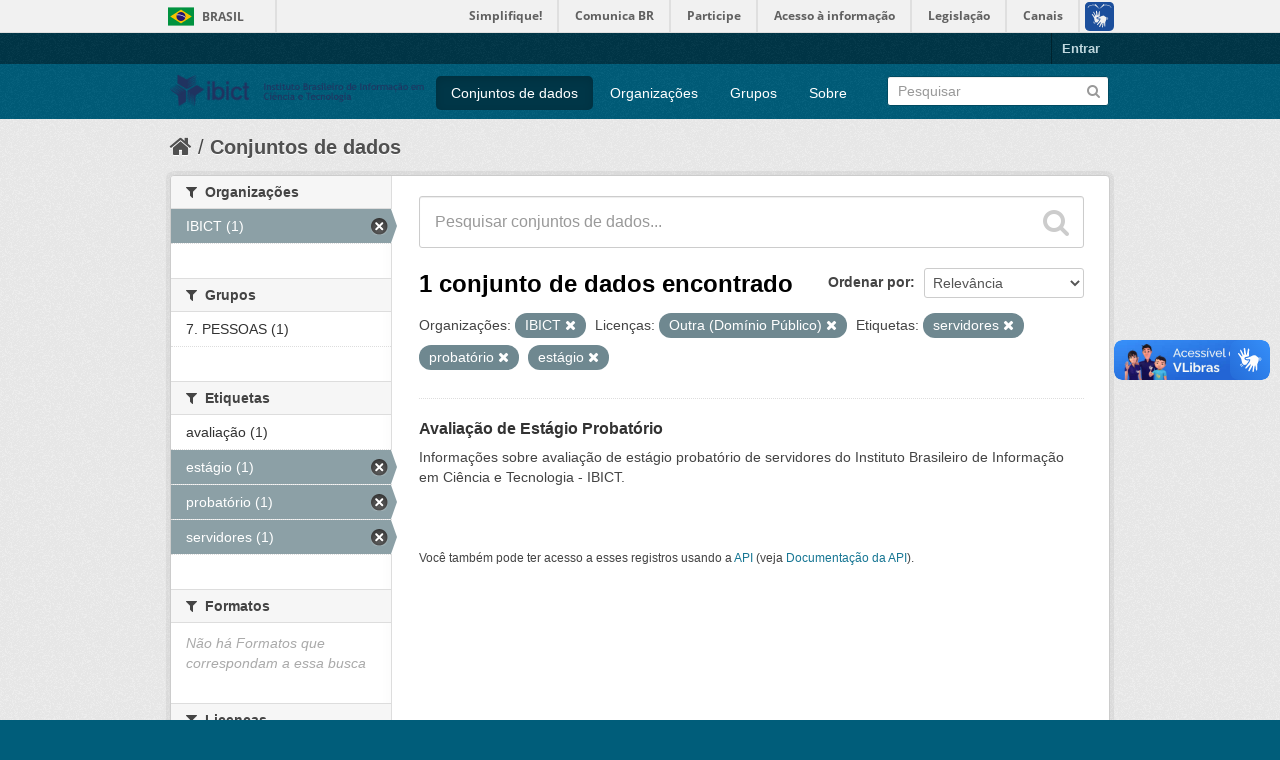

--- FILE ---
content_type: text/html; charset=utf-8
request_url: https://dados.ibict.br/dataset?organization=ibict-gov&tags=servidores&license_id=other-pd&tags=probat%C3%B3rio&amp=&tags=est%C3%A1gio
body_size: 4824
content:
<!DOCTYPE html>
<!--[if IE 7]> <html lang="pt_BR" class="ie ie7"> <![endif]-->
<!--[if IE 8]> <html lang="pt_BR" class="ie ie8"> <![endif]-->
<!--[if IE 9]> <html lang="pt_BR" class="ie9"> <![endif]-->
<!--[if gt IE 8]><!--> <html lang="pt_BR"> <!--<![endif]-->
  <head>
    <!--[if lte ie 8]><script type="text/javascript" src="/fanstatic/vendor/:version:2017-06-19T11:14:42.31/html5.min.js"></script><![endif]-->
<link rel="stylesheet" type="text/css" href="/fanstatic/vendor/:version:2017-06-19T11:14:42.31/select2/select2.css" />
<link rel="stylesheet" type="text/css" href="/fanstatic/css/:version:2017-06-19T11:14:42.29/main.min.css" />
<link rel="stylesheet" type="text/css" href="/fanstatic/vendor/:version:2017-06-19T11:14:42.31/font-awesome/css/font-awesome.min.css" />
<!--[if ie 7]><link rel="stylesheet" type="text/css" href="/fanstatic/vendor/:version:2017-06-19T11:14:42.31/font-awesome/css/font-awesome-ie7.min.css" /><![endif]-->

<script defer="defer" src="//barra.brasil.gov.br/barra.js" type="text/javascript"></script>
    <meta charset="utf-8" />
      <meta name="generator" content="ckan 2.6.2" />
      <meta name="viewport" content="width=device-width, initial-scale=1.0">
    <title>Conjuntos de dados - Dados Abertos do Ibict</title>

    
    <link rel="shortcut icon" href="/base/images/ckan.ico" />
    
      
    

    
      
      
    
    
  </head>

  
  <body data-site-root="https://dados.ibict.br/" data-locale-root="https://dados.ibict.br/" >

    
    <div class="hide"><a href="#content">Pular para o conteúdo</a></div>
  

  
    <div id="barra-brasil" style="background:#7F7F7F; height: 20px; padding:0 0 0 10px;display:block;">
        <ul id="menu-barra-temp" style="list-style:none;">
                <li style="display:inline; float:left;padding-right:10px; margin-right:10px; border-right:1px solid #EDEDED"><a href="http://brasil.gov.br" style="font-family:sans,sans-serif; text-decoration:none; color:white;">Portal do Governo Brasileiro</a></li>
                <li><a style="font-family:sans,sans-serif; text-decoration:none; color:white;" href="http://epwg.governoeletronico.gov.br/barra/atualize.html">Atualize sua Barra de Governo</a></li>
        </ul>
</div>


  <header class="account-masthead">
    <div class="container">
      
        
          <nav class="account not-authed">
            <ul class="unstyled">
              
              <li><a href="/user/login">Entrar</a></li>
              
              
            </ul>
          </nav>
        
      
    </div>
  </header>

<header class="navbar navbar-static-top masthead">
  
    
  
  <div class="container">
    <button data-target=".nav-collapse" data-toggle="collapse" class="btn btn-navbar" type="button">
      <span class="icon-bar"></span>
      <span class="icon-bar"></span>
      <span class="icon-bar"></span>
    </button>
    
    <hgroup class="header-image pull-left">

      
        
          <a class="logo" href="/"><img src="/base/images/logo-Ibict.png" alt="Dados Abertos do Ibict" title="Dados Abertos do Ibict" style="width: 260px; margin-top: 4%;" /></a>
        
      

    </hgroup>

    <div class="nav-collapse collapse">

      
        <nav class="section navigation">
          <ul class="nav nav-pills">
            
              <li class="active"><a href="/dataset">Conjuntos de dados</a></li><li><a href="/organization">Organizações</a></li><li><a href="/group">Grupos</a></li><li><a href="/about">Sobre</a></li>
            
          </ul>
        </nav>
      

      
        <form class="section site-search simple-input" action="/dataset" method="get">
          <div class="field">
            <label for="field-sitewide-search">Buscar conjunto de dados</label>
            <input id="field-sitewide-search" type="text" name="q" placeholder="Pesquisar" />
            <button class="btn-search" type="submit"><i class="icon-search"></i></button>
          </div>
        </form>
      

    </div>
  </div>
</header>

  
    <div role="main">
      <div id="content" class="container">
        
          
            <div class="flash-messages">
              
                
              
            </div>
          

          
            <div class="toolbar">
              
                
                  <ol class="breadcrumb">
                    
<li class="home"><a href="/"><i class="icon-home"></i><span> Início</span></a></li>
                    
  <li class="active"><a href="/dataset">Conjuntos de dados</a></li>

                  </ol>
                
              
            </div>
          

          <div class="row wrapper">

            
            
            

            
              <div class="primary span9">
                
                
  <section class="module">
    <div class="module-content">
      
        
      
      
        
        
        







<form id="dataset-search-form" class="search-form" method="get" data-module="select-switch">

  
    <div class="search-input control-group search-giant">
      <input type="text" class="search" name="q" value="" autocomplete="off" placeholder="Pesquisar conjuntos de dados...">
      
      <button type="submit" value="search">
        <i class="icon-search"></i>
        <span>Enviar</span>
      </button>
      
    </div>
  

  
    <span>
  
  

  
    
      
  <input type="hidden" name="organization" value="ibict-gov" />

    
  
    
      
  <input type="hidden" name="tags" value="servidores" />

    
  
    
      
  <input type="hidden" name="license_id" value="other-pd" />

    
  
    
      
  <input type="hidden" name="tags" value="probatório" />

    
  
    
      
  <input type="hidden" name="tags" value="estágio" />

    
  
</span>
  

  
    
      <div class="form-select control-group control-order-by">
        <label for="field-order-by">Ordenar por</label>
        <select id="field-order-by" name="sort">
          
            
              <option value="score desc, metadata_modified desc" selected="selected">Relevância</option>
            
          
            
              <option value="title_string asc">Nome Crescente</option>
            
          
            
              <option value="title_string desc">Nome Descrescente</option>
            
          
            
              <option value="metadata_modified desc">Modificada pela última vez</option>
            
          
            
          
        </select>
        
        <button class="btn js-hide" type="submit">Ir</button>
        
      </div>
    
  

  
    
      <h2>

  
  
  
  

1 conjunto de dados encontrado</h2>
    
  

  
    
      <p class="filter-list">
        
          
          <span class="facet">Organizações:</span>
          
            <span class="filtered pill">IBICT
              <a href="/dataset?tags=servidores&amp;license_id=other-pd&amp;tags=probat%C3%B3rio&amp;amp=&amp;tags=est%C3%A1gio" class="remove" title="Remover"><i class="icon-remove"></i></a>
            </span>
          
        
          
          <span class="facet">Licenças:</span>
          
            <span class="filtered pill">Outra (Domínio Público)
              <a href="/dataset?organization=ibict-gov&amp;tags=servidores&amp;tags=probat%C3%B3rio&amp;amp=&amp;tags=est%C3%A1gio" class="remove" title="Remover"><i class="icon-remove"></i></a>
            </span>
          
        
          
          <span class="facet">Etiquetas:</span>
          
            <span class="filtered pill">servidores
              <a href="/dataset?organization=ibict-gov&amp;license_id=other-pd&amp;tags=probat%C3%B3rio&amp;amp=&amp;tags=est%C3%A1gio" class="remove" title="Remover"><i class="icon-remove"></i></a>
            </span>
          
            <span class="filtered pill">probatório
              <a href="/dataset?organization=ibict-gov&amp;tags=servidores&amp;license_id=other-pd&amp;amp=&amp;tags=est%C3%A1gio" class="remove" title="Remover"><i class="icon-remove"></i></a>
            </span>
          
            <span class="filtered pill">estágio
              <a href="/dataset?organization=ibict-gov&amp;tags=servidores&amp;license_id=other-pd&amp;tags=probat%C3%B3rio&amp;amp=" class="remove" title="Remover"><i class="icon-remove"></i></a>
            </span>
          
        
      </p>     
      <a class="show-filters btn">Filtrar Resultados</a>
    
  

</form>




      
      
        

  
    <ul class="dataset-list unstyled">
    	
	      
	        






  <li class="dataset-item">
    
      <div class="dataset-content">
        
          <h3 class="dataset-heading">
            
              
            
            
              <a href="/dataset/avaliacao-de-estagio-probatorio-de-servidores">Avaliação de Estágio Probatório</a>
            
            
              
              
            
          </h3>
        
        
          
        
        
          
            <div>Informações sobre avaliação de estágio probatório de servidores do Instituto Brasileiro de Informação em Ciência e Tecnologia - IBICT. </div>
          
        
      </div>
      
        
      
    
  </li>

	      
	    
    </ul>
  

      
    </div>

    
      
    
  </section>

  
  <section class="module">
    <div class="module-content">
      
      <small>
        
        
        
           Você também pode ter acesso a esses registros usando a <a href="/api/3">API</a> (veja <a href="http://docs.ckan.org/en/ckan-2.6.2/api/">Documentação da API</a>). 
      </small>
      
    </div>
  </section>
  

              </div>
            

            
              <aside class="secondary span3">
                
                
<div class="filters">
  <div>
    
      

  
  
    
      
      
        <section class="module module-narrow module-shallow">
          
            <h2 class="module-heading">
              <i class="icon-medium icon-filter"></i>
              
              Organizações
            </h2>
          
          
            
            
              <nav>
                <ul class="unstyled nav nav-simple nav-facet">
                  
                    
                    
                    
                    
                      <li class="nav-item active">
                        <a href="/dataset?tags=servidores&amp;license_id=other-pd&amp;tags=probat%C3%B3rio&amp;amp=&amp;tags=est%C3%A1gio" title="">
                          <span>IBICT (1)</span>
                        </a>
                      </li>
                  
                </ul>
              </nav>

              <p class="module-footer">
                
                  
                
              </p>
            
            
          
        </section>
      
    
  

    
      

  
  
    
      
      
        <section class="module module-narrow module-shallow">
          
            <h2 class="module-heading">
              <i class="icon-medium icon-filter"></i>
              
              Grupos
            </h2>
          
          
            
            
              <nav>
                <ul class="unstyled nav nav-simple nav-facet">
                  
                    
                    
                    
                    
                      <li class="nav-item">
                        <a href="/dataset?tags=est%C3%A1gio&amp;organization=ibict-gov&amp;groups=pessoal&amp;amp=&amp;tags=probat%C3%B3rio&amp;tags=servidores&amp;license_id=other-pd" title="">
                          <span>7. PESSOAS  (1)</span>
                        </a>
                      </li>
                  
                </ul>
              </nav>

              <p class="module-footer">
                
                  
                
              </p>
            
            
          
        </section>
      
    
  

    
      

  
  
    
      
      
        <section class="module module-narrow module-shallow">
          
            <h2 class="module-heading">
              <i class="icon-medium icon-filter"></i>
              
              Etiquetas
            </h2>
          
          
            
            
              <nav>
                <ul class="unstyled nav nav-simple nav-facet">
                  
                    
                    
                    
                    
                      <li class="nav-item">
                        <a href="/dataset?tags=est%C3%A1gio&amp;organization=ibict-gov&amp;amp=&amp;tags=probat%C3%B3rio&amp;tags=avalia%C3%A7%C3%A3o&amp;tags=servidores&amp;license_id=other-pd" title="">
                          <span>avaliação (1)</span>
                        </a>
                      </li>
                  
                    
                    
                    
                    
                      <li class="nav-item active">
                        <a href="/dataset?organization=ibict-gov&amp;tags=servidores&amp;license_id=other-pd&amp;tags=probat%C3%B3rio&amp;amp=" title="">
                          <span>estágio (1)</span>
                        </a>
                      </li>
                  
                    
                    
                    
                    
                      <li class="nav-item active">
                        <a href="/dataset?organization=ibict-gov&amp;tags=servidores&amp;license_id=other-pd&amp;amp=&amp;tags=est%C3%A1gio" title="">
                          <span>probatório (1)</span>
                        </a>
                      </li>
                  
                    
                    
                    
                    
                      <li class="nav-item active">
                        <a href="/dataset?organization=ibict-gov&amp;license_id=other-pd&amp;tags=probat%C3%B3rio&amp;amp=&amp;tags=est%C3%A1gio" title="">
                          <span>servidores (1)</span>
                        </a>
                      </li>
                  
                </ul>
              </nav>

              <p class="module-footer">
                
                  
                
              </p>
            
            
          
        </section>
      
    
  

    
      

  
  
    
      
      
        <section class="module module-narrow module-shallow">
          
            <h2 class="module-heading">
              <i class="icon-medium icon-filter"></i>
              
              Formatos
            </h2>
          
          
            
            
              <p class="module-content empty">Não há Formatos que correspondam a essa busca</p>
            
            
          
        </section>
      
    
  

    
      

  
  
    
      
      
        <section class="module module-narrow module-shallow">
          
            <h2 class="module-heading">
              <i class="icon-medium icon-filter"></i>
              
              Licenças
            </h2>
          
          
            
            
              <nav>
                <ul class="unstyled nav nav-simple nav-facet">
                  
                    
                    
                    
                    
                      <li class="nav-item active">
                        <a href="/dataset?organization=ibict-gov&amp;tags=servidores&amp;tags=probat%C3%B3rio&amp;amp=&amp;tags=est%C3%A1gio" title="Outra (Domínio Público)">
                          <span>Outra (Domínio Públ... (1)</span>
                        </a>
                      </li>
                  
                </ul>
              </nav>

              <p class="module-footer">
                
                  
                
              </p>
            
            
          
        </section>
      
    
  

    
  </div>
  <a class="close no-text hide-filters"><i class="icon-remove-sign"></i><span class="text">close</span></a>
</div>

              </aside>
            
          </div>
        
      </div>
    </div>
  
    <footer class="site-footer">
  <div class="container">
    
    <div class="row">
      <div class="span8 footer-links">
        
          <ul class="unstyled">
            
              <li><a href="/about">Sobre Dados Abertos do Ibict</a></li>
            
          </ul>
          <ul class="unstyled">
            
              
              <li><a href="http://docs.ckan.org/en/ckan-2.6.2/api/">API do CKAN</a></li>
              <li><a href="http://www.ckan.org/">Associação CKAN</a></li>
              <li><a href="http://www.opendefinition.org/okd/"><img src="/base/images/od_80x15_blue.png"></a></li>
            
          </ul>
        
      </div>
      <div class="span4 attribution">
        
          <p><strong>Impulsionado por</strong> <a class="hide-text ckan-footer-logo" href="http://ckan.org">CKAN</a></p>
        
        
          

<form class="form-inline form-select lang-select" action="/util/redirect" data-module="select-switch" method="POST">
  <label for="field-lang-select">Idioma</label>
  <select id="field-lang-select" name="url" data-module="autocomplete" data-module-dropdown-class="lang-dropdown" data-module-container-class="lang-container">
    
      <option value="/pt_BR/dataset?organization%3Dibict-gov%26tags%3Dservidores%26license_id%3Dother-pd%26tags%3Dprobat%25C3%25B3rio%26amp%3D%26tags%3Dest%25C3%25A1gio" selected="selected">
        português (Brasil)
      </option>
    
      <option value="/en/dataset?organization%3Dibict-gov%26tags%3Dservidores%26license_id%3Dother-pd%26tags%3Dprobat%25C3%25B3rio%26amp%3D%26tags%3Dest%25C3%25A1gio" >
        English
      </option>
    
      <option value="/ja/dataset?organization%3Dibict-gov%26tags%3Dservidores%26license_id%3Dother-pd%26tags%3Dprobat%25C3%25B3rio%26amp%3D%26tags%3Dest%25C3%25A1gio" >
        日本語
      </option>
    
      <option value="/it/dataset?organization%3Dibict-gov%26tags%3Dservidores%26license_id%3Dother-pd%26tags%3Dprobat%25C3%25B3rio%26amp%3D%26tags%3Dest%25C3%25A1gio" >
        italiano
      </option>
    
      <option value="/cs_CZ/dataset?organization%3Dibict-gov%26tags%3Dservidores%26license_id%3Dother-pd%26tags%3Dprobat%25C3%25B3rio%26amp%3D%26tags%3Dest%25C3%25A1gio" >
        čeština (Česká republika)
      </option>
    
      <option value="/ca/dataset?organization%3Dibict-gov%26tags%3Dservidores%26license_id%3Dother-pd%26tags%3Dprobat%25C3%25B3rio%26amp%3D%26tags%3Dest%25C3%25A1gio" >
        català
      </option>
    
      <option value="/es/dataset?organization%3Dibict-gov%26tags%3Dservidores%26license_id%3Dother-pd%26tags%3Dprobat%25C3%25B3rio%26amp%3D%26tags%3Dest%25C3%25A1gio" >
        español
      </option>
    
      <option value="/fr/dataset?organization%3Dibict-gov%26tags%3Dservidores%26license_id%3Dother-pd%26tags%3Dprobat%25C3%25B3rio%26amp%3D%26tags%3Dest%25C3%25A1gio" >
        français
      </option>
    
      <option value="/el/dataset?organization%3Dibict-gov%26tags%3Dservidores%26license_id%3Dother-pd%26tags%3Dprobat%25C3%25B3rio%26amp%3D%26tags%3Dest%25C3%25A1gio" >
        Ελληνικά
      </option>
    
      <option value="/sv/dataset?organization%3Dibict-gov%26tags%3Dservidores%26license_id%3Dother-pd%26tags%3Dprobat%25C3%25B3rio%26amp%3D%26tags%3Dest%25C3%25A1gio" >
        svenska
      </option>
    
      <option value="/sr/dataset?organization%3Dibict-gov%26tags%3Dservidores%26license_id%3Dother-pd%26tags%3Dprobat%25C3%25B3rio%26amp%3D%26tags%3Dest%25C3%25A1gio" >
        српски
      </option>
    
      <option value="/no/dataset?organization%3Dibict-gov%26tags%3Dservidores%26license_id%3Dother-pd%26tags%3Dprobat%25C3%25B3rio%26amp%3D%26tags%3Dest%25C3%25A1gio" >
        norsk bokmål (Norge)
      </option>
    
      <option value="/sk/dataset?organization%3Dibict-gov%26tags%3Dservidores%26license_id%3Dother-pd%26tags%3Dprobat%25C3%25B3rio%26amp%3D%26tags%3Dest%25C3%25A1gio" >
        slovenčina
      </option>
    
      <option value="/fi/dataset?organization%3Dibict-gov%26tags%3Dservidores%26license_id%3Dother-pd%26tags%3Dprobat%25C3%25B3rio%26amp%3D%26tags%3Dest%25C3%25A1gio" >
        suomi
      </option>
    
      <option value="/ru/dataset?organization%3Dibict-gov%26tags%3Dservidores%26license_id%3Dother-pd%26tags%3Dprobat%25C3%25B3rio%26amp%3D%26tags%3Dest%25C3%25A1gio" >
        русский
      </option>
    
      <option value="/de/dataset?organization%3Dibict-gov%26tags%3Dservidores%26license_id%3Dother-pd%26tags%3Dprobat%25C3%25B3rio%26amp%3D%26tags%3Dest%25C3%25A1gio" >
        Deutsch
      </option>
    
      <option value="/pl/dataset?organization%3Dibict-gov%26tags%3Dservidores%26license_id%3Dother-pd%26tags%3Dprobat%25C3%25B3rio%26amp%3D%26tags%3Dest%25C3%25A1gio" >
        polski
      </option>
    
      <option value="/nl/dataset?organization%3Dibict-gov%26tags%3Dservidores%26license_id%3Dother-pd%26tags%3Dprobat%25C3%25B3rio%26amp%3D%26tags%3Dest%25C3%25A1gio" >
        Nederlands
      </option>
    
      <option value="/bg/dataset?organization%3Dibict-gov%26tags%3Dservidores%26license_id%3Dother-pd%26tags%3Dprobat%25C3%25B3rio%26amp%3D%26tags%3Dest%25C3%25A1gio" >
        български
      </option>
    
      <option value="/ko_KR/dataset?organization%3Dibict-gov%26tags%3Dservidores%26license_id%3Dother-pd%26tags%3Dprobat%25C3%25B3rio%26amp%3D%26tags%3Dest%25C3%25A1gio" >
        한국어 (대한민국)
      </option>
    
      <option value="/hu/dataset?organization%3Dibict-gov%26tags%3Dservidores%26license_id%3Dother-pd%26tags%3Dprobat%25C3%25B3rio%26amp%3D%26tags%3Dest%25C3%25A1gio" >
        magyar
      </option>
    
      <option value="/sl/dataset?organization%3Dibict-gov%26tags%3Dservidores%26license_id%3Dother-pd%26tags%3Dprobat%25C3%25B3rio%26amp%3D%26tags%3Dest%25C3%25A1gio" >
        slovenščina
      </option>
    
      <option value="/lv/dataset?organization%3Dibict-gov%26tags%3Dservidores%26license_id%3Dother-pd%26tags%3Dprobat%25C3%25B3rio%26amp%3D%26tags%3Dest%25C3%25A1gio" >
        latviešu
      </option>
    
      <option value="/he/dataset?organization%3Dibict-gov%26tags%3Dservidores%26license_id%3Dother-pd%26tags%3Dprobat%25C3%25B3rio%26amp%3D%26tags%3Dest%25C3%25A1gio" >
        עברית
      </option>
    
      <option value="/es_AR/dataset?organization%3Dibict-gov%26tags%3Dservidores%26license_id%3Dother-pd%26tags%3Dprobat%25C3%25B3rio%26amp%3D%26tags%3Dest%25C3%25A1gio" >
        español (Argentina)
      </option>
    
      <option value="/ne/dataset?organization%3Dibict-gov%26tags%3Dservidores%26license_id%3Dother-pd%26tags%3Dprobat%25C3%25B3rio%26amp%3D%26tags%3Dest%25C3%25A1gio" >
        नेपाली
      </option>
    
      <option value="/zh_TW/dataset?organization%3Dibict-gov%26tags%3Dservidores%26license_id%3Dother-pd%26tags%3Dprobat%25C3%25B3rio%26amp%3D%26tags%3Dest%25C3%25A1gio" >
        中文 (繁體, 台灣)
      </option>
    
      <option value="/ar/dataset?organization%3Dibict-gov%26tags%3Dservidores%26license_id%3Dother-pd%26tags%3Dprobat%25C3%25B3rio%26amp%3D%26tags%3Dest%25C3%25A1gio" >
        العربية
      </option>
    
      <option value="/da_DK/dataset?organization%3Dibict-gov%26tags%3Dservidores%26license_id%3Dother-pd%26tags%3Dprobat%25C3%25B3rio%26amp%3D%26tags%3Dest%25C3%25A1gio" >
        dansk (Danmark)
      </option>
    
      <option value="/tr/dataset?organization%3Dibict-gov%26tags%3Dservidores%26license_id%3Dother-pd%26tags%3Dprobat%25C3%25B3rio%26amp%3D%26tags%3Dest%25C3%25A1gio" >
        Türkçe
      </option>
    
      <option value="/pt_PT/dataset?organization%3Dibict-gov%26tags%3Dservidores%26license_id%3Dother-pd%26tags%3Dprobat%25C3%25B3rio%26amp%3D%26tags%3Dest%25C3%25A1gio" >
        português (Portugal)
      </option>
    
      <option value="/vi/dataset?organization%3Dibict-gov%26tags%3Dservidores%26license_id%3Dother-pd%26tags%3Dprobat%25C3%25B3rio%26amp%3D%26tags%3Dest%25C3%25A1gio" >
        Tiếng Việt
      </option>
    
      <option value="/uk_UA/dataset?organization%3Dibict-gov%26tags%3Dservidores%26license_id%3Dother-pd%26tags%3Dprobat%25C3%25B3rio%26amp%3D%26tags%3Dest%25C3%25A1gio" >
        українська (Україна)
      </option>
    
      <option value="/is/dataset?organization%3Dibict-gov%26tags%3Dservidores%26license_id%3Dother-pd%26tags%3Dprobat%25C3%25B3rio%26amp%3D%26tags%3Dest%25C3%25A1gio" >
        íslenska
      </option>
    
      <option value="/km/dataset?organization%3Dibict-gov%26tags%3Dservidores%26license_id%3Dother-pd%26tags%3Dprobat%25C3%25B3rio%26amp%3D%26tags%3Dest%25C3%25A1gio" >
        ខ្មែរ
      </option>
    
      <option value="/id/dataset?organization%3Dibict-gov%26tags%3Dservidores%26license_id%3Dother-pd%26tags%3Dprobat%25C3%25B3rio%26amp%3D%26tags%3Dest%25C3%25A1gio" >
        Indonesia
      </option>
    
      <option value="/lt/dataset?organization%3Dibict-gov%26tags%3Dservidores%26license_id%3Dother-pd%26tags%3Dprobat%25C3%25B3rio%26amp%3D%26tags%3Dest%25C3%25A1gio" >
        lietuvių
      </option>
    
      <option value="/tl/dataset?organization%3Dibict-gov%26tags%3Dservidores%26license_id%3Dother-pd%26tags%3Dprobat%25C3%25B3rio%26amp%3D%26tags%3Dest%25C3%25A1gio" >
        Filipino (Pilipinas)
      </option>
    
      <option value="/ro/dataset?organization%3Dibict-gov%26tags%3Dservidores%26license_id%3Dother-pd%26tags%3Dprobat%25C3%25B3rio%26amp%3D%26tags%3Dest%25C3%25A1gio" >
        română
      </option>
    
      <option value="/en_AU/dataset?organization%3Dibict-gov%26tags%3Dservidores%26license_id%3Dother-pd%26tags%3Dprobat%25C3%25B3rio%26amp%3D%26tags%3Dest%25C3%25A1gio" >
        English (Australia)
      </option>
    
      <option value="/mn_MN/dataset?organization%3Dibict-gov%26tags%3Dservidores%26license_id%3Dother-pd%26tags%3Dprobat%25C3%25B3rio%26amp%3D%26tags%3Dest%25C3%25A1gio" >
        монгол (Монгол)
      </option>
    
      <option value="/hr/dataset?organization%3Dibict-gov%26tags%3Dservidores%26license_id%3Dother-pd%26tags%3Dprobat%25C3%25B3rio%26amp%3D%26tags%3Dest%25C3%25A1gio" >
        hrvatski
      </option>
    
      <option value="/sq/dataset?organization%3Dibict-gov%26tags%3Dservidores%26license_id%3Dother-pd%26tags%3Dprobat%25C3%25B3rio%26amp%3D%26tags%3Dest%25C3%25A1gio" >
        shqip
      </option>
    
      <option value="/fa_IR/dataset?organization%3Dibict-gov%26tags%3Dservidores%26license_id%3Dother-pd%26tags%3Dprobat%25C3%25B3rio%26amp%3D%26tags%3Dest%25C3%25A1gio" >
        فارسی (ایران)
      </option>
    
      <option value="/zh_CN/dataset?organization%3Dibict-gov%26tags%3Dservidores%26license_id%3Dother-pd%26tags%3Dprobat%25C3%25B3rio%26amp%3D%26tags%3Dest%25C3%25A1gio" >
        中文 (简体, 中国)
      </option>
    
      <option value="/sr_Latn/dataset?organization%3Dibict-gov%26tags%3Dservidores%26license_id%3Dother-pd%26tags%3Dprobat%25C3%25B3rio%26amp%3D%26tags%3Dest%25C3%25A1gio" >
        srpski (latinica)
      </option>
    
      <option value="/th/dataset?organization%3Dibict-gov%26tags%3Dservidores%26license_id%3Dother-pd%26tags%3Dprobat%25C3%25B3rio%26amp%3D%26tags%3Dest%25C3%25A1gio" >
        ไทย
      </option>
    
  </select>
  <button class="btn js-hide" type="submit">Ir</button>
</form>
        
      </div>
    </div>
    
  </div>

  
    
  
<div id="footer-brasil" style="background: none repeat scroll 0% 0% #0042b1;padding: 1em 0px; max-width: 100%;"></div>
</footer>
  
    
    
    
  
    

      
  <script>document.getElementsByTagName('html')[0].className += ' js';</script>
<script type="text/javascript" src="/fanstatic/vendor/:version:2017-06-19T11:14:42.31/jquery.min.js"></script>
<script type="text/javascript" src="/fanstatic/vendor/:version:2017-06-19T11:14:42.31/:bundle:bootstrap/js/bootstrap.min.js;jed.min.js;moment-with-locales.js;select2/select2.min.js"></script>
<script type="text/javascript" src="/fanstatic/base/:version:2017-06-19T11:14:42.31/:bundle:plugins/jquery.inherit.min.js;plugins/jquery.proxy-all.min.js;plugins/jquery.url-helpers.min.js;plugins/jquery.date-helpers.min.js;plugins/jquery.slug.min.js;plugins/jquery.slug-preview.min.js;plugins/jquery.truncator.min.js;plugins/jquery.masonry.min.js;plugins/jquery.form-warning.min.js;sandbox.min.js;module.min.js;pubsub.min.js;client.min.js;notify.min.js;i18n.min.js;main.min.js;modules/select-switch.min.js;modules/slug-preview.min.js;modules/basic-form.min.js;modules/confirm-action.min.js;modules/api-info.min.js;modules/autocomplete.min.js;modules/custom-fields.min.js;modules/data-viewer.min.js;modules/table-selectable-rows.min.js;modules/resource-form.min.js;modules/resource-upload-field.min.js;modules/resource-reorder.min.js;modules/resource-view-reorder.min.js;modules/follow.min.js;modules/activity-stream.min.js;modules/dashboard.min.js;modules/resource-view-embed.min.js;view-filters.min.js;modules/resource-view-filters-form.min.js;modules/resource-view-filters.min.js;modules/table-toggle-more.min.js;modules/dataset-visibility.min.js;modules/media-grid.min.js;modules/image-upload.min.js"></script></body>
</html>